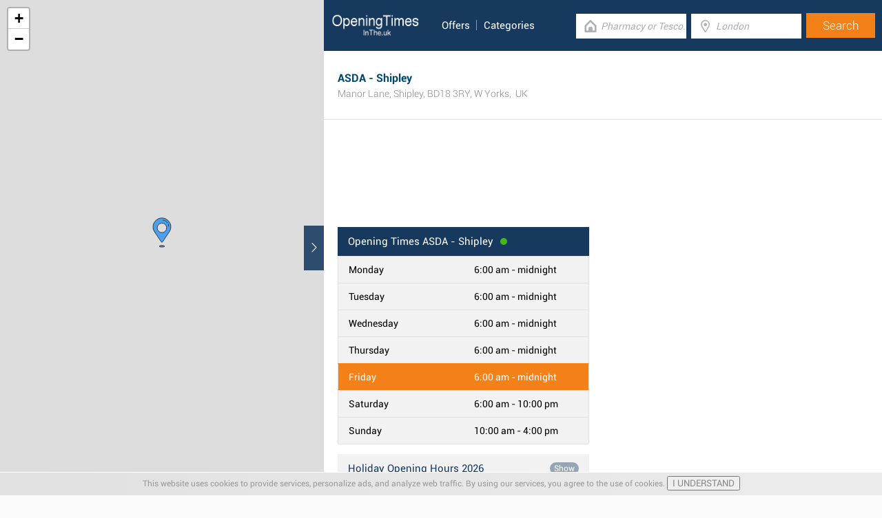

--- FILE ---
content_type: text/html; charset=UTF-8
request_url: https://www.openingtimesin.uk/asda-shipley
body_size: 5679
content:
<!DOCTYPE html><html lang="en_GB"><head><meta name="google-site-verification"content="uhog0AxHzTlQyqfEkr1wbw7KPvIl2Y_4QGzud9Xxjyo"/><meta name="msvalidate.01"content="7A8FB32C6D0255AF75EE091D5AB857F2"/><meta charset="UTF-8"/><title>ASDA - Shipley - Opening Times &amp; Store Offers</title><meta name="description"content="Here you may find store hours, store location or customer feedback for ASDA Shipley."/><meta http-equiv="X-UA-Compatible"content="IE=edge"/><meta name="theme-color"content="#17385E"/><meta name="viewport"content="width=device-width, initial-scale=1"/><base href="https://www.openingtimesin.uk/"/><link rel="stylesheet"href="https://www.openingtimesin.uk/css/final.act.min.css?v=3"media="screen"/><link rel="stylesheet"href="https://www.openingtimesin.uk/css/final.add.css?v=12"media="screen"/><link rel="preload"as="image"shref="https://a.tile.openstreetmap.org/"/><link rel="preload"as="image"href="https://b.tile.openstreetmap.org/"/><link rel="preload"as="image"href="https://c.tile.openstreetmap.org/"/><link rel="amphtml"href="https://www.openingtimesin.uk/asda-shipley/amp"/><script src="https://www.openingtimesin.uk/js/cookiebar.min.js"async defer></script></head><body class="search-page search-page-detail"><input type="checkbox"class="display-none"id="change"/><input type="checkbox"class="display-none"id="search-input"/><div class="map-frame map-frame-top"><div id="map"></div></div><header class="main-header"><div class="row"><div class="span-large-10 span-medium-10 logo-section"><a class="main-logo"href="https://www.openingtimesin.uk/"><img src="images/logo_web_retail_uk.png"alt="Logo"height="36"width="130"/></a><div class="navbar"><ul><li><a href="https://www.openingtimesin.uk/offers/asda"title="ASDA Offers">Offers</a></li><li><a href="https://www.openingtimesin.uk/categories/">Categories</a></li></ul></div><div class="side-menu"><input type="checkbox"class="display-none"id="menu"/><label for="search-input"class="label-search"onclick><i class="tiecons tiecons-search-simple"></i></label><label for="menu"class="label-menu"onclick><i class="tiecons tiecons-menu-light"></i></label><ul class="mobile-menu"><li><a href="https://www.openingtimesin.uk/offers/asda"title="ASDA Offers">Offers</a></li><li><a href="https://www.openingtimesin.uk/categories/">Categories</a></li></ul></div></div><div class="span-large-14 span-medium-14 form-section"id="form-section"><form action="/"class="clearfix"><div class="input"><i class="tiecons tiecons-home-simple-door"></i><input type="text"name="q"value=""placeholder="Pharmacy or Tesco..."class="focusInput"/></div><div class="input"><i class="tiecons tiecons-mappoint"></i><input type="text"name="place"value=""id="place"placeholder="London"/></div><div class="input submit"><input type="submit"value="Search"/></div></form></div></div></header><section><label for="change"class="change"><i class="tiecons tiecons-arrow-simple-normal-right"></i></label><div class="row"><div class="search-places"><div class="place detail-place"itemscope itemtype="http://schema.org/Store"><header id="header-search-detail"><meta itemprop="legalName"content="ASDA"/><h1 itemprop="name">ASDA - Shipley</h1><div itemprop="address"itemscope itemtype="http://schema.org/PostalAddress"><strong class="super-strong"><span itemprop="streetAddress">Manor Lane</span>,&nbsp;<span itemprop="addressLocality">Shipley</span>,&nbsp;<span itemprop="postalCode">BD18 3RY</span>,&nbsp;<span itemprop="addressRegion">W Yorks</span>, &nbsp;<span itemprop="addressCountry">UK</span></strong></div><span class="open-today open">Today: 6:00 am - midnight</span></header><article id="first-article"class="row padding-top-100 margin-top-20 directions-hidden"><div id="ads-top"><ins class="adsbygoogle"style="display:block"data-ad-client="ca-pub-3115969629981933"data-ad-slot="5895246404"data-ad-format="horizontal"></ins><script> (adsbygoogle = window.adsbygoogle || []).push({}); </script></div><div class="left"><div class="opening-hours item-multi-hour"><div class="top"><h2 class="none-overflow open"><span class="title"><span class="hours">Opening Times</span> ASDA - Shipley</span><span class="point"></span></h2></div><div class="item"><span class="day">Monday</span><span class="time"><time itemprop="openingHours"datetime="Mo 06:00 - 00:00">6:00 am - midnight</time></span></div><div class="item"><span class="day">Tuesday</span><span class="time"><time itemprop="openingHours"datetime="Tu 06:00 - 00:00">6:00 am - midnight</time></span></div><div class="item"><span class="day">Wednesday</span><span class="time"><time itemprop="openingHours"datetime="We 06:00 - 00:00">6:00 am - midnight</time></span></div><div class="item"><span class="day">Thursday</span><span class="time"><time itemprop="openingHours"datetime="Th 06:00 - 00:00">6:00 am - midnight</time></span></div><div class="item today"><span class="day">Friday</span><span class="time"><time itemprop="openingHours"datetime="Fr 06:00 - 00:00">6:00 am - midnight</time></span></div><div class="item"><span class="day">Saturday</span><span class="time"><time itemprop="openingHours"datetime="Sa 06:00 - 22:00">6:00 am - 10:00 pm</time></span></div><div class="item"><span class="day">Sunday</span><span class="time"><time itemprop="openingHours"datetime="Su 10:00 - 16:00">10:00 am - 4:00 pm</time></span></div></div><div class="opening-hours item-multi-hour holiday opener"><div class="top"><h2 class="none-overflow open"><span class="title">Holiday Opening Hours 2026 </span><a href="#"class="openBtn"data-close-title="Hide"data-opened="0">Show</a></h2></div><div class="item non-visible"><span class="day">Bank Holiday</span><span class="time"><time>6:00 am - 10:00 pm</time></span></div><div class="item non-visible"><span class="day">Christmas Eve</span><span class="time"><time>5:00 am - 7:00 pm</time></span></div><div class="item non-visible"><span class="day">Christmas Day</span><span class="time"><time>Closed</time></span></div><div class="item non-visible"><span class="day">Boxing Day</span><span class="time"><time>9:00 am - 6:00 pm</time></span></div><div class="item non-visible"><span class="day">New Year's Eve</span><span class="time"><time>7:00 am - 7:00 pm</time></span></div><div class="item non-visible"><span class="day">New Year's Day</span><span class="time"><time>9:00 am - 6:00 pm</time></span></div><div class="item non-visible"><span class="day">Easter Sunday</span><span class="time"><time>Closed</time></span></div><div class="item non-visible"><span class="day">Early May BH</span><span class="time"><time>Open</time></span></div><div class="item non-visible"><span class="day">Spring Bank Holiday</span><span class="time"><time>Open</time></span></div></div><article class="correct-buttons clearfix"><p>Is this information correct?</p><div class="correct"><a for="correct"class="button btn-correct"href="https://www.openingtimesin.uk/asda-shipley/event/correct"rel="nofollow"><i class="tiecons tiecons-thumbs-up"></i>Correct!<span class="number-correct">57</span></a></div><div class="incorrect"><a class="button btn-incorrect"href="https://www.openingtimesin.uk/asda-shipley/event/problem"rel="nofollow"><i class="tiecons tiecons-thumbs-down"></i>Report an error</a></div></article></div><div class="right right-ads"id="ads-right"><ins class="adsbygoogle"style="display:block"data-ad-client="ca-pub-3115969629981933"data-ad-slot="2445376000"data-ad-format="rectangle"></ins><script> (adsbygoogle = window.adsbygoogle || []).push({}); </script></div><div class="map-frame map-frame-section"><div class="overlay"id="map-overlay"></div><div id="map3"></div></div></article><div class="offers-section"><div class="title"><h3>Offers & Special Buys ASDA</h3></div><div class="offers"><div class="item item-third"><div class="offer"><a href="https://www.openingtimesin.uk/offers/asda/1008056"><span class="tag tag-coupon"><svg xmlns="http://www.w3.org/2000/svg"width="115.383"height="91.926"viewBox="0 0 115.383 91.926"class="tag-background"><g transform="translate(-664.02 -257.1)"><path class="bc"d="M101.538,20.672,78.589,39.921l31.6-18.242-2.6-4.5Z"transform="translate(759.443 346.765) rotate(-150)"/><path class="bc"d="M103.722,19.718l4.2,2.493,2.264-.532-2.6-4.5Z"transform="translate(839.443 415.765) rotate(-150)"/><path class="main"d="M16.464,28.516,78.589,39.921l31.6-18.242L0,0Z"transform="translate(759.443 346.765) rotate(-150)"/></g></svg><span class="tag-text">Active</span></span><span class="corner"></span><div class="image-box"><img src="https://www.openingtimesin.uk/leaflet/asda/1008056/first.jpg"width="210"height=""alt="ASDA"/></div><span class="bottom"><ul><li><strong>ASDA</strong></li><li class="active">Fri 30/01 - Thu 05/02/26</li></ul></span></a></div><a href="https://www.openingtimesin.uk/offers/asda/1008056"class="red-btn">View Offer</a></div><div class="item item-third item-last"style="background-image: url('https://www.openingtimesin.uk/leaflet/asda/1008030/first.jpg');"><a href="https://www.openingtimesin.uk/offers/asda"><div class="box"><div class="logo-box"><img src="https://www.openingtimesin.uk/img/logos/asda.png"alt="ASDA"width="40"></div><p>View more<br />ASDA popular offers</p><span>Show offers</span></div></a></div></div></div><article class="info directions-hidden"><div class="item"><div class="label">Phone number</div><div class="label-info"><a href="tel:01274589399"class="tel"itemprop="telephone"content="01274589399">0127-458-9399</a></div></div><div class="item"><div class="label">Website</div><div class="label-info"><a href="http://www.asda.com"itemprop="sameAs"content="http://www.asda.com"target="_blank"rel="noopener">www.asda.com</a></div></div><div class="item"><div class="label">Social sites</div><div class="label-info"><a href="https://www.facebook.com/Asda/"aria-label="Facebook ASDA"><i class="tiecons tiecons-facebook-radius-base"></i></a>&nbsp;<a href="https://twitter.com/asda"aria-label="Twitter ASDA"><i class="tiecons tiecons-twitter-radius-base"></i></a>&nbsp;<a href="https://www.instagram.com/asda"aria-label="Instagram ASDA"><i class="tiecons tiecons-instagram-radius-base"></i></a>&nbsp;<a href="https://www.linkedin.com/company/asda"aria-label="Linkedin ASDA"><i class="tiecons tiecons-linkedin-radius-base"></i></a>&nbsp;</div></div><div class="item"itemprop="aggregateRating"itemscope itemtype="http://schema.org/AggregateRating"><div class="label">Customer rating</div><div class="label-info clearfix"><span itemprop="ratingValue"class="disabled">3</span><span>(<span itemprop="ratingCount">21</span>x)</span><div class="rating"><span itemprop="reviewCount"class="disabled">0</span><span itemprop="bestRating"class="disabled">5</span><span itemprop="worstRating"class="disabled">1</span><input type="radio"id="star5"name="rating"value="5"onclick="location.href = 'https://www.openingtimesin.uk/asda-shipley/event/rating|5'"><label for="star5"></label><input type="radio"id="star4"name="rating"value="4"onclick="location.href = 'https://www.openingtimesin.uk/asda-shipley/event/rating|4'"><label for="star4"></label><input type="radio"id="star3"name="rating"value="3"checked="checked"onclick="location.href = 'https://www.openingtimesin.uk/asda-shipley/event/rating|3'"><label for="star3"></label><input type="radio"id="star2"name="rating"value="2"onclick="location.href = 'https://www.openingtimesin.uk/asda-shipley/event/rating|2'"><label for="star2"></label><input type="radio"id="star1"name="rating"value="1"onclick="location.href = 'https://www.openingtimesin.uk/asda-shipley/event/rating|1'"><label for="star1"></label></div></div></div></article><articles class="row about detail-group directions-hidden"><div class="right-nofloat"><h3 class="margin-none-bottom dotdotdot">ASDA - Shipley - Opening Hours &amp; Store Details</h3><hr class="short-underline margin-vertical-10"/><p> You'll find ASDA Superstore on Manor Lane, about a 0.26 mile distance south-west of the centre of Shipley (<strong>close to Shipley Central Park and Northcliffe Park</strong>). The store is an added feature to the districts of Baildon, Wrose, Saltaire, Shipley Glen, Heaton, Shipley Town Centre, Frizinghall and Temple Rhydding. Today (Friday), its operating hours are 6:00 am to midnight. Here you may find store hours, store location or customer feedback for ASDA Shipley. </p></div></articles><articles class="row detail-group directions-hidden"><div class=""><h3 class="like-h1 none-overflow">Getting Here - Manor Lane, Shipley</h3><hr class="short-underline margin-vertical-10"/><p>Visit your local ASDA Superstore branch in the vicinity of the crossroads of Manor Lane and Well Croft, in Shipley, West Yorkshire.</p><h4><span class="icon icon-car"><span class="path1"></span><span class="path2"></span><span class="path3"></span><span class="path4"></span><span class="path5"></span></span> By car </h4><p>Merely a 1 minute drive time from Kirkgate, Central Avenue, Rosse Street and Westcliffe Road; a 3 minute drive from Bradford Road, Valley Road and Bingley Road; or a 8 minute drive time from Keighley Road and Bolton Road.</p><p>Visitors using GPS units should use the following postcode for this location: BD18 3RY.</p><h4><span class="icon icon-bus"><span class="path1"></span><span class="path2"></span><span class="path3"></span><span class="path4"></span></span> By bus </h4><p>Navigate your bus route to Saltaire Road Murgatroyd Street, Shipley Market Place S6, Commercial Street Upper Ashley Lane or Kirkgate St Pauls Road.</p><h4><span class="icon icon-train"><span class="path1"></span><span class="path2"></span><span class="path3"></span><span class="path4"></span></span> By train </h4><p>If you're arriving by train, you'll be dropped at Shipley Station (1370 ft), Saltaire Station (3610 ft) and Frizinghall Station (5290 ft away). The nearest accessible line: Northern.</p><h4><span class="icon icon-foot"><span class="path1"></span><span class="path2"></span><span class="path3"></span><span class="path4"></span><span class="path5"></span></span> On foot </h4><p>By foot there is Shipley Hospital, Crowgill Bowling Green, Crossley Evans Ltd, Northcliffe Golf Course, Shipley Lanes, Crowgill Park, Windhill Cemetery, Shipley Baptist Church Garden and Hamiltons Chair Centre.</p><h3 class="like-h1 none-overflow">ASDA Locations Nearby Shipley</h3><hr class="short-underline margin-vertical-10"/><p>ASDA operates 1 branch within the Shipley, West Yorkshire area.</p><p>Refer to this link for a <a href="https://www.openingtimesin.uk/retailers/asda/shipley">complete directory of ASDA locations near Shipley</a>.</p></div></articles><articles class="row detail-group directions-hidden"><br/><p class="altname">Related searches: <em><a href="https://www.openingtimesin.uk/asda-shipley-west-yorkshire">ASDA Shipley, West Yorkshire</a>;&nbsp;<a href="https://www.openingtimesin.uk/asda-shipley-manor-lane">ASDA Shipley, Manor Lane</a></em></p></articles><articles class="next-stores directions-hidden"><h4 class="like-h1 margin-top-20">Other Stores </h4></articles></div><div class="place directions-hidden"><h5 class="like-h2"><a href="https://www.openingtimesin.uk/post-office-shipley"class="special"> Post Office Shipley</a></h5><div class="like-strong long-address">Asda Superstore, Shipley</div><span class="open-time open">Open: 8:30 am - 5:30 pm</span><span class="distance">0.03mi</span></div><div class="place directions-hidden"><h5 class="like-h2"><a href="https://www.openingtimesin.uk/rowlands-pharmacy-alexandra-road-shipley"class="special"> Rowlands Pharmacy Alexandra Road, Shipley</a></h5><div class="like-strong long-address">Alexandra Road, Shipley</div><span class="open-time open">Open: 9:00 am - 5:30 pm</span><span class="distance">0.07mi</span></div><div class="place directions-hidden"><h5 class="like-h2"><a href="https://www.openingtimesin.uk/hsbc-shipley"class="special"> HSBC Shipley</a></h5><div class="like-strong long-address">1 Well Croft, Shipley</div><span class="open-time open">Open: 9:30 am - 3:30 pm</span><span class="distance">0.08mi</span></div><div class="place directions-hidden"><h5 class="like-h2"><a href="https://www.openingtimesin.uk/iceland-shipley"class="special"> Iceland Shipley</a></h5><div class="like-strong long-address">30 Market Square, Shipley</div><span class="open-time open">Open: 8:30 am - 6:30 pm</span><span class="distance">0.09mi</span></div><div class="place directions-hidden"><h5 class="like-h2"><a href="https://www.openingtimesin.uk/ee-shipley"class="special"> EE Shipley</a></h5><div class="like-strong long-address">23 Market Square, Shipley</div><span class="open-time open">Open: 9:00 am - 5:30 pm</span><span class="distance">0.09mi</span></div><article class="preview directions-hidden add-review-dm"id="add_review"><form action="https://www.openingtimesin.uk/asda-shipley"method="post"><h4 class="like-h1">Add Review</h4><label for="name"class="name"><span>Your name:</span><input type="text"id="name"name="form['username']"/></label><label class="clearfix"><span>Your rating:</span><div class="rating"><input type="radio"id="star5a"name="form[rating]"value="5"><label for="star5a"></label><input type="radio"id="star4a"name="form[rating]"value="4"><label for="star4a"></label><input type="radio"id="star3a"name="form[rating]"value="3"><label for="star3a"></label><input type="radio"id="star2a"name="form[rating]"value="2"><label for="star2a"></label><input type="radio"id="star1a"name="form[rating]"value="1"><label for="star1a"></label></div></label><textarea id="review"cols="30"rows="10"name="form[desc]"placeholder="Please provide your review here..."></textarea><div class="detail-recaptcha"><div class="g-recaptcha"data-sitekey="6LfC9SATAAAAAGy5S69hZfiOr9mc28HGmtREwcUN"></div></div><input type="submit"value="Add Review"class="button btn-sec"/><input type="hidden"value="review"name="form[form_name]"/><input type="hidden"value="review"name="event"/><input type="hidden"value="asda-shipley"name="form[shop]"/></form></article><article class="directions"><div class="map"><div id="map2"></div></div><div class="header"><div class="row typeNavigation"><a class="icon active"href="#"data-type="DRIVING"><span class="icon-car"><span class="path1"></span><span class="path2"></span><span class="path3"></span><span class="path4"></span><span class="path5"></span></span></a><a class="icon"href="#"data-type="WALKING"><span class="icon-foot"><span class="path1"></span><span class="path2"></span><span class="path3"></span><span class="path4"></span><span class="path5"></span></span></a><a class="icon"href="#"data-type="TRANSIT"><span class="icon-tram"><span class="path1"></span><span class="path2"></span><span class="path3"></span><span class="path4"></span><span class="path5"></span><span class="path6"></span></span></a></div><div class="row"><label for="from">From:</label><input type="text"id="from"placeholder="London"/></div></div><div class="content"><div id="direction"></div><div class="row"></div></div></article></div><footer class="main-footer"><div class="container"><div class="row"><div class="span-medium-8"><div class="navbar navbar-left"><ul><li><a href="https://www.openingtimesin.uk/locations/">Places</a></li><li><a href="https://www.openingtimesin.uk/retailers/">Retailers</a></li><li><a href="https://www.openingtimesin.uk/offers/">Offers</a></li></ul></div></div><div class="span-medium-16"><div class="navbar navbar-right"><ul><li><a href="https://www.openingtimesin.uk/info/business"rel="nofollow">Add Business</a></li><li><a href="https://www.openingtimesin.uk/info/contact"rel="nofollow">Contact Us</a></li><li><a href="https://www.openingtimesin.uk/info/privacy-policy"rel="nofollow">Privacy &amp; Terms</a></li><li><a href="https://www.openingtimesin.uk/retail-news/">Retail News</a></li><li>Copyright &copy; 2015 </li></ul></div></div></div></div></footer></div></section><script> var clat = 53.8324480; var clng = -1.7796560; var mico ="https://www.openingtimesin.uk/images/map_pin.png"; </script><script> var country ="UK";</script><script src="//pagead2.googlesyndication.com/pagead/js/adsbygoogle.js"></script><script> (adsbygoogle = window.adsbygoogle || []).push({ google_ad_client:"ca-pub-3115969629981933", enable_page_level_ads: true });</script><script defer src="https://www.googletagmanager.com/gtag/js?id=AW-848494169"></script><script> window.dataLayer = window.dataLayer || []; function gtag(){dataLayer.push(arguments);} gtag('js', new Date()); gtag('config', 'AW-848494169'); </script><script src="//cdnjs.cloudflare.com/ajax/libs/jquery/2.1.3/jquery.min.js"></script><link rel="stylesheet"href="https://www.openingtimesin.uk/css/mapLeaflet.min.css"/><link rel="stylesheet"href="https://www.openingtimesin.uk/css/mapLeafletMarkerCluster.min.css"/><script src="https://www.openingtimesin.uk/js/smootchScroll.min.js"defer></script><script src="https://www.openingtimesin.uk/js/timetable.min.js"defer></script><script src="https://www.openingtimesin.uk/js/jquery.dotdotdot.min.js"defer></script><script src="https://www.openingtimesin.uk/js/mapLeaflet.min.js"></script><script src="https://www.openingtimesin.uk/js/shopDetail.min.js?v=2"defer></script><script src="https://maps.googleapis.com/maps/api/js?key=AIzaSyAwijTcE96IIJKBmffhZBCgL0LCBTtJhao&libraries=places&callback=initAutocomplete"defer></script><script src='https://www.google.com/recaptcha/api.js' defer></script><script src="https://www.openingtimesin.uk/js/autocomplete.google.min.js"></script><script></script></body></html>

--- FILE ---
content_type: text/html; charset=utf-8
request_url: https://www.google.com/recaptcha/api2/anchor?ar=1&k=6LfC9SATAAAAAGy5S69hZfiOr9mc28HGmtREwcUN&co=aHR0cHM6Ly93d3cub3BlbmluZ3RpbWVzaW4udWs6NDQz&hl=en&v=N67nZn4AqZkNcbeMu4prBgzg&size=normal&anchor-ms=20000&execute-ms=30000&cb=i1scj17czbt1
body_size: 49657
content:
<!DOCTYPE HTML><html dir="ltr" lang="en"><head><meta http-equiv="Content-Type" content="text/html; charset=UTF-8">
<meta http-equiv="X-UA-Compatible" content="IE=edge">
<title>reCAPTCHA</title>
<style type="text/css">
/* cyrillic-ext */
@font-face {
  font-family: 'Roboto';
  font-style: normal;
  font-weight: 400;
  font-stretch: 100%;
  src: url(//fonts.gstatic.com/s/roboto/v48/KFO7CnqEu92Fr1ME7kSn66aGLdTylUAMa3GUBHMdazTgWw.woff2) format('woff2');
  unicode-range: U+0460-052F, U+1C80-1C8A, U+20B4, U+2DE0-2DFF, U+A640-A69F, U+FE2E-FE2F;
}
/* cyrillic */
@font-face {
  font-family: 'Roboto';
  font-style: normal;
  font-weight: 400;
  font-stretch: 100%;
  src: url(//fonts.gstatic.com/s/roboto/v48/KFO7CnqEu92Fr1ME7kSn66aGLdTylUAMa3iUBHMdazTgWw.woff2) format('woff2');
  unicode-range: U+0301, U+0400-045F, U+0490-0491, U+04B0-04B1, U+2116;
}
/* greek-ext */
@font-face {
  font-family: 'Roboto';
  font-style: normal;
  font-weight: 400;
  font-stretch: 100%;
  src: url(//fonts.gstatic.com/s/roboto/v48/KFO7CnqEu92Fr1ME7kSn66aGLdTylUAMa3CUBHMdazTgWw.woff2) format('woff2');
  unicode-range: U+1F00-1FFF;
}
/* greek */
@font-face {
  font-family: 'Roboto';
  font-style: normal;
  font-weight: 400;
  font-stretch: 100%;
  src: url(//fonts.gstatic.com/s/roboto/v48/KFO7CnqEu92Fr1ME7kSn66aGLdTylUAMa3-UBHMdazTgWw.woff2) format('woff2');
  unicode-range: U+0370-0377, U+037A-037F, U+0384-038A, U+038C, U+038E-03A1, U+03A3-03FF;
}
/* math */
@font-face {
  font-family: 'Roboto';
  font-style: normal;
  font-weight: 400;
  font-stretch: 100%;
  src: url(//fonts.gstatic.com/s/roboto/v48/KFO7CnqEu92Fr1ME7kSn66aGLdTylUAMawCUBHMdazTgWw.woff2) format('woff2');
  unicode-range: U+0302-0303, U+0305, U+0307-0308, U+0310, U+0312, U+0315, U+031A, U+0326-0327, U+032C, U+032F-0330, U+0332-0333, U+0338, U+033A, U+0346, U+034D, U+0391-03A1, U+03A3-03A9, U+03B1-03C9, U+03D1, U+03D5-03D6, U+03F0-03F1, U+03F4-03F5, U+2016-2017, U+2034-2038, U+203C, U+2040, U+2043, U+2047, U+2050, U+2057, U+205F, U+2070-2071, U+2074-208E, U+2090-209C, U+20D0-20DC, U+20E1, U+20E5-20EF, U+2100-2112, U+2114-2115, U+2117-2121, U+2123-214F, U+2190, U+2192, U+2194-21AE, U+21B0-21E5, U+21F1-21F2, U+21F4-2211, U+2213-2214, U+2216-22FF, U+2308-230B, U+2310, U+2319, U+231C-2321, U+2336-237A, U+237C, U+2395, U+239B-23B7, U+23D0, U+23DC-23E1, U+2474-2475, U+25AF, U+25B3, U+25B7, U+25BD, U+25C1, U+25CA, U+25CC, U+25FB, U+266D-266F, U+27C0-27FF, U+2900-2AFF, U+2B0E-2B11, U+2B30-2B4C, U+2BFE, U+3030, U+FF5B, U+FF5D, U+1D400-1D7FF, U+1EE00-1EEFF;
}
/* symbols */
@font-face {
  font-family: 'Roboto';
  font-style: normal;
  font-weight: 400;
  font-stretch: 100%;
  src: url(//fonts.gstatic.com/s/roboto/v48/KFO7CnqEu92Fr1ME7kSn66aGLdTylUAMaxKUBHMdazTgWw.woff2) format('woff2');
  unicode-range: U+0001-000C, U+000E-001F, U+007F-009F, U+20DD-20E0, U+20E2-20E4, U+2150-218F, U+2190, U+2192, U+2194-2199, U+21AF, U+21E6-21F0, U+21F3, U+2218-2219, U+2299, U+22C4-22C6, U+2300-243F, U+2440-244A, U+2460-24FF, U+25A0-27BF, U+2800-28FF, U+2921-2922, U+2981, U+29BF, U+29EB, U+2B00-2BFF, U+4DC0-4DFF, U+FFF9-FFFB, U+10140-1018E, U+10190-1019C, U+101A0, U+101D0-101FD, U+102E0-102FB, U+10E60-10E7E, U+1D2C0-1D2D3, U+1D2E0-1D37F, U+1F000-1F0FF, U+1F100-1F1AD, U+1F1E6-1F1FF, U+1F30D-1F30F, U+1F315, U+1F31C, U+1F31E, U+1F320-1F32C, U+1F336, U+1F378, U+1F37D, U+1F382, U+1F393-1F39F, U+1F3A7-1F3A8, U+1F3AC-1F3AF, U+1F3C2, U+1F3C4-1F3C6, U+1F3CA-1F3CE, U+1F3D4-1F3E0, U+1F3ED, U+1F3F1-1F3F3, U+1F3F5-1F3F7, U+1F408, U+1F415, U+1F41F, U+1F426, U+1F43F, U+1F441-1F442, U+1F444, U+1F446-1F449, U+1F44C-1F44E, U+1F453, U+1F46A, U+1F47D, U+1F4A3, U+1F4B0, U+1F4B3, U+1F4B9, U+1F4BB, U+1F4BF, U+1F4C8-1F4CB, U+1F4D6, U+1F4DA, U+1F4DF, U+1F4E3-1F4E6, U+1F4EA-1F4ED, U+1F4F7, U+1F4F9-1F4FB, U+1F4FD-1F4FE, U+1F503, U+1F507-1F50B, U+1F50D, U+1F512-1F513, U+1F53E-1F54A, U+1F54F-1F5FA, U+1F610, U+1F650-1F67F, U+1F687, U+1F68D, U+1F691, U+1F694, U+1F698, U+1F6AD, U+1F6B2, U+1F6B9-1F6BA, U+1F6BC, U+1F6C6-1F6CF, U+1F6D3-1F6D7, U+1F6E0-1F6EA, U+1F6F0-1F6F3, U+1F6F7-1F6FC, U+1F700-1F7FF, U+1F800-1F80B, U+1F810-1F847, U+1F850-1F859, U+1F860-1F887, U+1F890-1F8AD, U+1F8B0-1F8BB, U+1F8C0-1F8C1, U+1F900-1F90B, U+1F93B, U+1F946, U+1F984, U+1F996, U+1F9E9, U+1FA00-1FA6F, U+1FA70-1FA7C, U+1FA80-1FA89, U+1FA8F-1FAC6, U+1FACE-1FADC, U+1FADF-1FAE9, U+1FAF0-1FAF8, U+1FB00-1FBFF;
}
/* vietnamese */
@font-face {
  font-family: 'Roboto';
  font-style: normal;
  font-weight: 400;
  font-stretch: 100%;
  src: url(//fonts.gstatic.com/s/roboto/v48/KFO7CnqEu92Fr1ME7kSn66aGLdTylUAMa3OUBHMdazTgWw.woff2) format('woff2');
  unicode-range: U+0102-0103, U+0110-0111, U+0128-0129, U+0168-0169, U+01A0-01A1, U+01AF-01B0, U+0300-0301, U+0303-0304, U+0308-0309, U+0323, U+0329, U+1EA0-1EF9, U+20AB;
}
/* latin-ext */
@font-face {
  font-family: 'Roboto';
  font-style: normal;
  font-weight: 400;
  font-stretch: 100%;
  src: url(//fonts.gstatic.com/s/roboto/v48/KFO7CnqEu92Fr1ME7kSn66aGLdTylUAMa3KUBHMdazTgWw.woff2) format('woff2');
  unicode-range: U+0100-02BA, U+02BD-02C5, U+02C7-02CC, U+02CE-02D7, U+02DD-02FF, U+0304, U+0308, U+0329, U+1D00-1DBF, U+1E00-1E9F, U+1EF2-1EFF, U+2020, U+20A0-20AB, U+20AD-20C0, U+2113, U+2C60-2C7F, U+A720-A7FF;
}
/* latin */
@font-face {
  font-family: 'Roboto';
  font-style: normal;
  font-weight: 400;
  font-stretch: 100%;
  src: url(//fonts.gstatic.com/s/roboto/v48/KFO7CnqEu92Fr1ME7kSn66aGLdTylUAMa3yUBHMdazQ.woff2) format('woff2');
  unicode-range: U+0000-00FF, U+0131, U+0152-0153, U+02BB-02BC, U+02C6, U+02DA, U+02DC, U+0304, U+0308, U+0329, U+2000-206F, U+20AC, U+2122, U+2191, U+2193, U+2212, U+2215, U+FEFF, U+FFFD;
}
/* cyrillic-ext */
@font-face {
  font-family: 'Roboto';
  font-style: normal;
  font-weight: 500;
  font-stretch: 100%;
  src: url(//fonts.gstatic.com/s/roboto/v48/KFO7CnqEu92Fr1ME7kSn66aGLdTylUAMa3GUBHMdazTgWw.woff2) format('woff2');
  unicode-range: U+0460-052F, U+1C80-1C8A, U+20B4, U+2DE0-2DFF, U+A640-A69F, U+FE2E-FE2F;
}
/* cyrillic */
@font-face {
  font-family: 'Roboto';
  font-style: normal;
  font-weight: 500;
  font-stretch: 100%;
  src: url(//fonts.gstatic.com/s/roboto/v48/KFO7CnqEu92Fr1ME7kSn66aGLdTylUAMa3iUBHMdazTgWw.woff2) format('woff2');
  unicode-range: U+0301, U+0400-045F, U+0490-0491, U+04B0-04B1, U+2116;
}
/* greek-ext */
@font-face {
  font-family: 'Roboto';
  font-style: normal;
  font-weight: 500;
  font-stretch: 100%;
  src: url(//fonts.gstatic.com/s/roboto/v48/KFO7CnqEu92Fr1ME7kSn66aGLdTylUAMa3CUBHMdazTgWw.woff2) format('woff2');
  unicode-range: U+1F00-1FFF;
}
/* greek */
@font-face {
  font-family: 'Roboto';
  font-style: normal;
  font-weight: 500;
  font-stretch: 100%;
  src: url(//fonts.gstatic.com/s/roboto/v48/KFO7CnqEu92Fr1ME7kSn66aGLdTylUAMa3-UBHMdazTgWw.woff2) format('woff2');
  unicode-range: U+0370-0377, U+037A-037F, U+0384-038A, U+038C, U+038E-03A1, U+03A3-03FF;
}
/* math */
@font-face {
  font-family: 'Roboto';
  font-style: normal;
  font-weight: 500;
  font-stretch: 100%;
  src: url(//fonts.gstatic.com/s/roboto/v48/KFO7CnqEu92Fr1ME7kSn66aGLdTylUAMawCUBHMdazTgWw.woff2) format('woff2');
  unicode-range: U+0302-0303, U+0305, U+0307-0308, U+0310, U+0312, U+0315, U+031A, U+0326-0327, U+032C, U+032F-0330, U+0332-0333, U+0338, U+033A, U+0346, U+034D, U+0391-03A1, U+03A3-03A9, U+03B1-03C9, U+03D1, U+03D5-03D6, U+03F0-03F1, U+03F4-03F5, U+2016-2017, U+2034-2038, U+203C, U+2040, U+2043, U+2047, U+2050, U+2057, U+205F, U+2070-2071, U+2074-208E, U+2090-209C, U+20D0-20DC, U+20E1, U+20E5-20EF, U+2100-2112, U+2114-2115, U+2117-2121, U+2123-214F, U+2190, U+2192, U+2194-21AE, U+21B0-21E5, U+21F1-21F2, U+21F4-2211, U+2213-2214, U+2216-22FF, U+2308-230B, U+2310, U+2319, U+231C-2321, U+2336-237A, U+237C, U+2395, U+239B-23B7, U+23D0, U+23DC-23E1, U+2474-2475, U+25AF, U+25B3, U+25B7, U+25BD, U+25C1, U+25CA, U+25CC, U+25FB, U+266D-266F, U+27C0-27FF, U+2900-2AFF, U+2B0E-2B11, U+2B30-2B4C, U+2BFE, U+3030, U+FF5B, U+FF5D, U+1D400-1D7FF, U+1EE00-1EEFF;
}
/* symbols */
@font-face {
  font-family: 'Roboto';
  font-style: normal;
  font-weight: 500;
  font-stretch: 100%;
  src: url(//fonts.gstatic.com/s/roboto/v48/KFO7CnqEu92Fr1ME7kSn66aGLdTylUAMaxKUBHMdazTgWw.woff2) format('woff2');
  unicode-range: U+0001-000C, U+000E-001F, U+007F-009F, U+20DD-20E0, U+20E2-20E4, U+2150-218F, U+2190, U+2192, U+2194-2199, U+21AF, U+21E6-21F0, U+21F3, U+2218-2219, U+2299, U+22C4-22C6, U+2300-243F, U+2440-244A, U+2460-24FF, U+25A0-27BF, U+2800-28FF, U+2921-2922, U+2981, U+29BF, U+29EB, U+2B00-2BFF, U+4DC0-4DFF, U+FFF9-FFFB, U+10140-1018E, U+10190-1019C, U+101A0, U+101D0-101FD, U+102E0-102FB, U+10E60-10E7E, U+1D2C0-1D2D3, U+1D2E0-1D37F, U+1F000-1F0FF, U+1F100-1F1AD, U+1F1E6-1F1FF, U+1F30D-1F30F, U+1F315, U+1F31C, U+1F31E, U+1F320-1F32C, U+1F336, U+1F378, U+1F37D, U+1F382, U+1F393-1F39F, U+1F3A7-1F3A8, U+1F3AC-1F3AF, U+1F3C2, U+1F3C4-1F3C6, U+1F3CA-1F3CE, U+1F3D4-1F3E0, U+1F3ED, U+1F3F1-1F3F3, U+1F3F5-1F3F7, U+1F408, U+1F415, U+1F41F, U+1F426, U+1F43F, U+1F441-1F442, U+1F444, U+1F446-1F449, U+1F44C-1F44E, U+1F453, U+1F46A, U+1F47D, U+1F4A3, U+1F4B0, U+1F4B3, U+1F4B9, U+1F4BB, U+1F4BF, U+1F4C8-1F4CB, U+1F4D6, U+1F4DA, U+1F4DF, U+1F4E3-1F4E6, U+1F4EA-1F4ED, U+1F4F7, U+1F4F9-1F4FB, U+1F4FD-1F4FE, U+1F503, U+1F507-1F50B, U+1F50D, U+1F512-1F513, U+1F53E-1F54A, U+1F54F-1F5FA, U+1F610, U+1F650-1F67F, U+1F687, U+1F68D, U+1F691, U+1F694, U+1F698, U+1F6AD, U+1F6B2, U+1F6B9-1F6BA, U+1F6BC, U+1F6C6-1F6CF, U+1F6D3-1F6D7, U+1F6E0-1F6EA, U+1F6F0-1F6F3, U+1F6F7-1F6FC, U+1F700-1F7FF, U+1F800-1F80B, U+1F810-1F847, U+1F850-1F859, U+1F860-1F887, U+1F890-1F8AD, U+1F8B0-1F8BB, U+1F8C0-1F8C1, U+1F900-1F90B, U+1F93B, U+1F946, U+1F984, U+1F996, U+1F9E9, U+1FA00-1FA6F, U+1FA70-1FA7C, U+1FA80-1FA89, U+1FA8F-1FAC6, U+1FACE-1FADC, U+1FADF-1FAE9, U+1FAF0-1FAF8, U+1FB00-1FBFF;
}
/* vietnamese */
@font-face {
  font-family: 'Roboto';
  font-style: normal;
  font-weight: 500;
  font-stretch: 100%;
  src: url(//fonts.gstatic.com/s/roboto/v48/KFO7CnqEu92Fr1ME7kSn66aGLdTylUAMa3OUBHMdazTgWw.woff2) format('woff2');
  unicode-range: U+0102-0103, U+0110-0111, U+0128-0129, U+0168-0169, U+01A0-01A1, U+01AF-01B0, U+0300-0301, U+0303-0304, U+0308-0309, U+0323, U+0329, U+1EA0-1EF9, U+20AB;
}
/* latin-ext */
@font-face {
  font-family: 'Roboto';
  font-style: normal;
  font-weight: 500;
  font-stretch: 100%;
  src: url(//fonts.gstatic.com/s/roboto/v48/KFO7CnqEu92Fr1ME7kSn66aGLdTylUAMa3KUBHMdazTgWw.woff2) format('woff2');
  unicode-range: U+0100-02BA, U+02BD-02C5, U+02C7-02CC, U+02CE-02D7, U+02DD-02FF, U+0304, U+0308, U+0329, U+1D00-1DBF, U+1E00-1E9F, U+1EF2-1EFF, U+2020, U+20A0-20AB, U+20AD-20C0, U+2113, U+2C60-2C7F, U+A720-A7FF;
}
/* latin */
@font-face {
  font-family: 'Roboto';
  font-style: normal;
  font-weight: 500;
  font-stretch: 100%;
  src: url(//fonts.gstatic.com/s/roboto/v48/KFO7CnqEu92Fr1ME7kSn66aGLdTylUAMa3yUBHMdazQ.woff2) format('woff2');
  unicode-range: U+0000-00FF, U+0131, U+0152-0153, U+02BB-02BC, U+02C6, U+02DA, U+02DC, U+0304, U+0308, U+0329, U+2000-206F, U+20AC, U+2122, U+2191, U+2193, U+2212, U+2215, U+FEFF, U+FFFD;
}
/* cyrillic-ext */
@font-face {
  font-family: 'Roboto';
  font-style: normal;
  font-weight: 900;
  font-stretch: 100%;
  src: url(//fonts.gstatic.com/s/roboto/v48/KFO7CnqEu92Fr1ME7kSn66aGLdTylUAMa3GUBHMdazTgWw.woff2) format('woff2');
  unicode-range: U+0460-052F, U+1C80-1C8A, U+20B4, U+2DE0-2DFF, U+A640-A69F, U+FE2E-FE2F;
}
/* cyrillic */
@font-face {
  font-family: 'Roboto';
  font-style: normal;
  font-weight: 900;
  font-stretch: 100%;
  src: url(//fonts.gstatic.com/s/roboto/v48/KFO7CnqEu92Fr1ME7kSn66aGLdTylUAMa3iUBHMdazTgWw.woff2) format('woff2');
  unicode-range: U+0301, U+0400-045F, U+0490-0491, U+04B0-04B1, U+2116;
}
/* greek-ext */
@font-face {
  font-family: 'Roboto';
  font-style: normal;
  font-weight: 900;
  font-stretch: 100%;
  src: url(//fonts.gstatic.com/s/roboto/v48/KFO7CnqEu92Fr1ME7kSn66aGLdTylUAMa3CUBHMdazTgWw.woff2) format('woff2');
  unicode-range: U+1F00-1FFF;
}
/* greek */
@font-face {
  font-family: 'Roboto';
  font-style: normal;
  font-weight: 900;
  font-stretch: 100%;
  src: url(//fonts.gstatic.com/s/roboto/v48/KFO7CnqEu92Fr1ME7kSn66aGLdTylUAMa3-UBHMdazTgWw.woff2) format('woff2');
  unicode-range: U+0370-0377, U+037A-037F, U+0384-038A, U+038C, U+038E-03A1, U+03A3-03FF;
}
/* math */
@font-face {
  font-family: 'Roboto';
  font-style: normal;
  font-weight: 900;
  font-stretch: 100%;
  src: url(//fonts.gstatic.com/s/roboto/v48/KFO7CnqEu92Fr1ME7kSn66aGLdTylUAMawCUBHMdazTgWw.woff2) format('woff2');
  unicode-range: U+0302-0303, U+0305, U+0307-0308, U+0310, U+0312, U+0315, U+031A, U+0326-0327, U+032C, U+032F-0330, U+0332-0333, U+0338, U+033A, U+0346, U+034D, U+0391-03A1, U+03A3-03A9, U+03B1-03C9, U+03D1, U+03D5-03D6, U+03F0-03F1, U+03F4-03F5, U+2016-2017, U+2034-2038, U+203C, U+2040, U+2043, U+2047, U+2050, U+2057, U+205F, U+2070-2071, U+2074-208E, U+2090-209C, U+20D0-20DC, U+20E1, U+20E5-20EF, U+2100-2112, U+2114-2115, U+2117-2121, U+2123-214F, U+2190, U+2192, U+2194-21AE, U+21B0-21E5, U+21F1-21F2, U+21F4-2211, U+2213-2214, U+2216-22FF, U+2308-230B, U+2310, U+2319, U+231C-2321, U+2336-237A, U+237C, U+2395, U+239B-23B7, U+23D0, U+23DC-23E1, U+2474-2475, U+25AF, U+25B3, U+25B7, U+25BD, U+25C1, U+25CA, U+25CC, U+25FB, U+266D-266F, U+27C0-27FF, U+2900-2AFF, U+2B0E-2B11, U+2B30-2B4C, U+2BFE, U+3030, U+FF5B, U+FF5D, U+1D400-1D7FF, U+1EE00-1EEFF;
}
/* symbols */
@font-face {
  font-family: 'Roboto';
  font-style: normal;
  font-weight: 900;
  font-stretch: 100%;
  src: url(//fonts.gstatic.com/s/roboto/v48/KFO7CnqEu92Fr1ME7kSn66aGLdTylUAMaxKUBHMdazTgWw.woff2) format('woff2');
  unicode-range: U+0001-000C, U+000E-001F, U+007F-009F, U+20DD-20E0, U+20E2-20E4, U+2150-218F, U+2190, U+2192, U+2194-2199, U+21AF, U+21E6-21F0, U+21F3, U+2218-2219, U+2299, U+22C4-22C6, U+2300-243F, U+2440-244A, U+2460-24FF, U+25A0-27BF, U+2800-28FF, U+2921-2922, U+2981, U+29BF, U+29EB, U+2B00-2BFF, U+4DC0-4DFF, U+FFF9-FFFB, U+10140-1018E, U+10190-1019C, U+101A0, U+101D0-101FD, U+102E0-102FB, U+10E60-10E7E, U+1D2C0-1D2D3, U+1D2E0-1D37F, U+1F000-1F0FF, U+1F100-1F1AD, U+1F1E6-1F1FF, U+1F30D-1F30F, U+1F315, U+1F31C, U+1F31E, U+1F320-1F32C, U+1F336, U+1F378, U+1F37D, U+1F382, U+1F393-1F39F, U+1F3A7-1F3A8, U+1F3AC-1F3AF, U+1F3C2, U+1F3C4-1F3C6, U+1F3CA-1F3CE, U+1F3D4-1F3E0, U+1F3ED, U+1F3F1-1F3F3, U+1F3F5-1F3F7, U+1F408, U+1F415, U+1F41F, U+1F426, U+1F43F, U+1F441-1F442, U+1F444, U+1F446-1F449, U+1F44C-1F44E, U+1F453, U+1F46A, U+1F47D, U+1F4A3, U+1F4B0, U+1F4B3, U+1F4B9, U+1F4BB, U+1F4BF, U+1F4C8-1F4CB, U+1F4D6, U+1F4DA, U+1F4DF, U+1F4E3-1F4E6, U+1F4EA-1F4ED, U+1F4F7, U+1F4F9-1F4FB, U+1F4FD-1F4FE, U+1F503, U+1F507-1F50B, U+1F50D, U+1F512-1F513, U+1F53E-1F54A, U+1F54F-1F5FA, U+1F610, U+1F650-1F67F, U+1F687, U+1F68D, U+1F691, U+1F694, U+1F698, U+1F6AD, U+1F6B2, U+1F6B9-1F6BA, U+1F6BC, U+1F6C6-1F6CF, U+1F6D3-1F6D7, U+1F6E0-1F6EA, U+1F6F0-1F6F3, U+1F6F7-1F6FC, U+1F700-1F7FF, U+1F800-1F80B, U+1F810-1F847, U+1F850-1F859, U+1F860-1F887, U+1F890-1F8AD, U+1F8B0-1F8BB, U+1F8C0-1F8C1, U+1F900-1F90B, U+1F93B, U+1F946, U+1F984, U+1F996, U+1F9E9, U+1FA00-1FA6F, U+1FA70-1FA7C, U+1FA80-1FA89, U+1FA8F-1FAC6, U+1FACE-1FADC, U+1FADF-1FAE9, U+1FAF0-1FAF8, U+1FB00-1FBFF;
}
/* vietnamese */
@font-face {
  font-family: 'Roboto';
  font-style: normal;
  font-weight: 900;
  font-stretch: 100%;
  src: url(//fonts.gstatic.com/s/roboto/v48/KFO7CnqEu92Fr1ME7kSn66aGLdTylUAMa3OUBHMdazTgWw.woff2) format('woff2');
  unicode-range: U+0102-0103, U+0110-0111, U+0128-0129, U+0168-0169, U+01A0-01A1, U+01AF-01B0, U+0300-0301, U+0303-0304, U+0308-0309, U+0323, U+0329, U+1EA0-1EF9, U+20AB;
}
/* latin-ext */
@font-face {
  font-family: 'Roboto';
  font-style: normal;
  font-weight: 900;
  font-stretch: 100%;
  src: url(//fonts.gstatic.com/s/roboto/v48/KFO7CnqEu92Fr1ME7kSn66aGLdTylUAMa3KUBHMdazTgWw.woff2) format('woff2');
  unicode-range: U+0100-02BA, U+02BD-02C5, U+02C7-02CC, U+02CE-02D7, U+02DD-02FF, U+0304, U+0308, U+0329, U+1D00-1DBF, U+1E00-1E9F, U+1EF2-1EFF, U+2020, U+20A0-20AB, U+20AD-20C0, U+2113, U+2C60-2C7F, U+A720-A7FF;
}
/* latin */
@font-face {
  font-family: 'Roboto';
  font-style: normal;
  font-weight: 900;
  font-stretch: 100%;
  src: url(//fonts.gstatic.com/s/roboto/v48/KFO7CnqEu92Fr1ME7kSn66aGLdTylUAMa3yUBHMdazQ.woff2) format('woff2');
  unicode-range: U+0000-00FF, U+0131, U+0152-0153, U+02BB-02BC, U+02C6, U+02DA, U+02DC, U+0304, U+0308, U+0329, U+2000-206F, U+20AC, U+2122, U+2191, U+2193, U+2212, U+2215, U+FEFF, U+FFFD;
}

</style>
<link rel="stylesheet" type="text/css" href="https://www.gstatic.com/recaptcha/releases/N67nZn4AqZkNcbeMu4prBgzg/styles__ltr.css">
<script nonce="rkptEWwzLRfcWK9UX1PHEQ" type="text/javascript">window['__recaptcha_api'] = 'https://www.google.com/recaptcha/api2/';</script>
<script type="text/javascript" src="https://www.gstatic.com/recaptcha/releases/N67nZn4AqZkNcbeMu4prBgzg/recaptcha__en.js" nonce="rkptEWwzLRfcWK9UX1PHEQ">
      
    </script></head>
<body><div id="rc-anchor-alert" class="rc-anchor-alert"></div>
<input type="hidden" id="recaptcha-token" value="[base64]">
<script type="text/javascript" nonce="rkptEWwzLRfcWK9UX1PHEQ">
      recaptcha.anchor.Main.init("[\x22ainput\x22,[\x22bgdata\x22,\x22\x22,\[base64]/[base64]/MjU1Ong/[base64]/[base64]/[base64]/[base64]/[base64]/[base64]/[base64]/[base64]/[base64]/[base64]/[base64]/[base64]/[base64]/[base64]/[base64]\\u003d\x22,\[base64]\\u003d\\u003d\x22,\x22MnDCnMKbw4Fqwq5pw5nCmMKGKkBLJsOYJsKpDXvDhwfDicK0wo4UwpFrwpbCq1QqTE/CscKkwofDuMKgw6vCoCQsFHUqw5Unw4rCl11/L23CsXfDhMOmw5rDng7CpMO2B0fCqMK9SzPDo8Onw4c6eMOPw77Cp13DocOxDMKkZMOZwpfDtVfCncKHesONw7zDtiNPw4BvSMOEwpvDu34/[base64]/XFXDrcOnZVZUwpJIwokeBcKDw67DnsO/GcO5w74SRsO8wqLCvWrDvAB/NWh8N8O8w4YVw4J5WFMOw7PDh2PCjsO2FMOBRzPCqsKow48Ow7YRZsOACVjDlVLCjcOSwpFce8KNZXcBw5/[base64]/[base64]/CsFEaMTIBJ2YrMmPCgsOIwrxTRHbDscO7Ch7ClGJIwrHDiMKgwrrDlcK8diZiKjB0L18uUEjDrsORGhQJwoTDpRXDusOXF2BZw7czwotTwr/Cr8KQw5dgcUReJMOzeSUKw4Mbc8KiMAfCuMOVw5tUwrbDhMO/dcK0wr3Ck1LCom1hwpLDtMOcw6/DsFzDsMOtwoHCrcOQI8KkNsKVf8KfwpnDpsOXB8KHw5DCr8OOwpoVVAbDpF/DlF9hw7hpEsOFwplqNcOmw5ADcMKXFcOmwq8Iw6hmRAfCsMKOWjrDiy/DpjXCo8KNAcOlwpgVwqfDqjxvDDoDw7dpwpM9ZMKOdmHDvBlMUEXDnsKxwqhEWMKMRsK3wq4xV8OawqhnBWI9wrfDv8K5EEHDssORwoPDr8KYaHVzw65LSjZaOC3CpwJsXnJ0wo/DuGIhaFB5YcOgwonCocKtwp3Do1dTMHjCi8K6HMK0I8OCw73DuzE9w7occQHDmXskwqXCvgwzw4zDtgjCksONXMKsw6hXw5MLwoFHwoJTwrZvw4fCnzMyJ8OLUcOAI1LCvW/CkD58YgwkwrMJw5E7w6Vew5lFw5vCgsKOV8KXwo7ClBJiw6MNwrHCsQsSwrl8w6rCvcKqFTzCjh5XO8OGwqNZwpMNw5XCmG/DicO4w5AXIGxBwpMWw4NdwqAMBWQuwrjDhcOeJ8O8w5TCg0sPwpMQdg9Hw6XCuMKnw65pw5LDvUUiwonDkzsuecO9esOiw4nCjENpwoTDkh8JKGTCohojw7shw4DCukBsw6gFAjnCp8KVwpjCll/DpMO6wpk1Z8KWaMKZRzAEwrjDtw/DusKaewZkXGAdVCrCny4KQ08Zw546Vi8NfsKIwqoowo3CnMKPw4PDi8OTXxM1worChMOuE0Udw63DnUUPe8KAHkl7Sy3Dh8Ozw7vCkMKAEMO2NWEhwphcWT/CgsO1Qm7Cr8O6PsKeUTPCssKmd05dHMO8PVjCgcKROcOOwozDmn9gwojCkBk9OcOeZMK/H1gjw67DpD5Fw5Q/[base64]/aCrCtAoMw6nCrmhaw4IqwrPCvXgDJCbCvMO7wp9dOcOUw4XCjjLDsMORwo3DjsOFG8OQw4/CpGoiwpxveMKLw4jDrsOhPlMvw6fDlF3CmcObJj/DucONwpLDoMOBwoLDqB7DqMK6w4rCrX0oIWY0TQZpAMKFK2k1TzxTASLCnBfDqmp6w63DgScHEsOXw7YkwpPChTHDqAnDisKDwrlJOmUWZsOuUyDCuMObKhPDvcOww7V2wpwBNsOQw6RKccO/[base64]/Cl24KJ8KGHFHCrcOxwrEFw77CmlUhwq3Cr8OSw4fDkcO/EsK2wqjDhwpuP8KGwrsxwpkZwohmCg0ULFAPGsO5wofCr8KETcOxw6nCl0VZwqfCs2UbwpN+w7w3wrkCV8O+HMOAwpk4TcO4woEwSAVUwoJ5KE8Ww61be8K9wrHDpzbCjsKOwrHCk2/CqX3CscK5S8KSOcO1wp16wo9WF8OTwrVUXMKUwpV1w7PDoCXCoFR7YkbDlCYSLsK5wpDDrMOgZX/CpHNWwrIQwo1rwrzCjD0wfkvDvsODwpILwp7DhcKPw5Y8EVB7wp/CpMOuwpvDqcKBwosQWsKrw7bDsMKqVsOCKcOAOzZRLcOnw5HCjh8LwrTDhV53w6Ncw4nDoR9tcsK/KMK/bcOiQMOdw7oVKcORWTbDn8OjacKOw4s5LUjCksK9wrjCvwnDnysMK0ovPHFxw4zDqmrDh0zDrcOyLnfDthjDtWDCoyvCpsKiwoQnw70xWUA+wonClg8+w57DiMO0wrvDh1AEw4XDrG4AWUB3w45BWsKQwp/ChUfDuWLDuMONw6oGwoBIfcOFw43CrWYSw6peKH07wosAIyI8QwVNw4RKeMKxTcK0F3ZWVcKPUm3Cql/CtnDDjMKhw7HDssK5w79Zw4c7K8O0DMO5FQ16wr9OwoAQJDLDncK4NGY5w4/DtkHCiXXCl2HCi0vDisOtw4tGwpd/w4RAbR/CpUbDhm3DusOMUSYZb8OvXGchR07Dv3s2TQ/CiFhjJcO1wo8xNCcLbjrDocK9MnVmwqzDhTDDmsKOw544JELDkcOeFVnDmx5FTMK8VzEtw7/[base64]/Dq8KaAcKsAAfDi8O2woxKwpbDnsKAwr/Cp8KjQcKQFQ0dwoEPI8KBPcKKRx1bwp8AKl7CqVYeHW0Jw6PCjMK1wrR3wo/[base64]/DuMKIwo3Ct8KVIMKmw7vCgHU6w6TCssOJdsK0w4kyw5jDo0VFwobCn8OnDcKkIsK4w6/Cu8KjIcKxwrYcw5nDuMKBSx0wwo/CsWNHw6lYMEpCwoDDtTDDo3nDosONWBfCt8OZMmtOemEOwqofNDwtVMOxfkFMVXB+LAxOP8OfFMObH8KBF8KkwrMdIMOkG8OOSEfDkMO/B1bCmDLDmsKOd8OqdFhUTcO6Xw7Cj8Kbe8O6w4JuZ8ODdkrCnHk2A8K4wpjDtE/DucKoFQgqIhXCih1qwo4sJsKLwrXDjDcvw4MBwp/DilvCvE3CpkXCt8K+wqh4AsKNGMKTw6FcwpzDjFXDgsKkw4fDqcOyEcKfQMOmLjJzwpLCnyHCpj/CiVJWw69yw4rCs8OJw5VyEMK/X8O4w7vDjsKMf8KzwpTCqUHCjX3CpTrCmWBqw5ENU8KGw5tdY28ywqXDkFBSTR3DhHPCn8KwfBspw6rCoD/[base64]/[base64]/Cu8Ouw67CrMKdT8KMPQ7CqsK4w63CkWfDih3DssKLwpzDuwdSwrwCw7FEwrvDksOscxxdYQ/DtcO/[base64]/wqchw7BFw4vDlcKxRBfCnsOmHMOPwptMY8KCeRkQw4VYw5rCr8KZLgF2wqN2w6jCuFUXw7VoRwVlDsKxFQfCoMOrw73DtE7ChEISe2IIYsKpT8OhwovDvitcLn/Cm8OjNcOBfEV3JR9pwrXCvU4JVVo4w5rDtcOow4NQw6LDlWAeWSkjw7TDtwkXwqDCssOsw7gAw6MMHX3CtMOmTsOXw7gAEMKyw54MXDTDgsOxRcO/W8ODWxPDmUvCqx3Do0PChsKnQMKSLsOPEnHDoSXDgCDCnsOAwpnCgMK3w74CecK/w7ZgaVnCs0/CokvDkU3DswlpeF/[base64]/[base64]/csKJcH1CdsOkwqjCj8OMwpIlJcO0w7PDkzEBwrXCosO/w4LDgcKnwrBQw4bCpwnDjzHCqMKlwrTCmMOYwpTCscO1wrDCicKDY0oVEMKtw5BdwosOSGrClmTCpcOHwpzDqMOhb8KXwr/[base64]/w4zCl8O9wpjDhjzDvMO9wqEnw6HDlDPChFwrfMOTwoXCjWJIF33DgUU/IcOoBcKGI8OHDFzDq05YwrfCkMKhSUzCu0IPUsOXeMKxwq8Vb1fDngEXwqfDhzYHwqzDrAhEdsKdYcK/QVvCpsKrwr/[base64]/[base64]/DrUXCssK6TsO/wprDvyjDpWItw7toMMK8NQ/DqcKow6bDjsKUCMKTBjxSwrYjwoQaw7s0wpQ/[base64]/wqTDusOvZ8K9SlpVw75Vwqg+w5TDmsOQwoMHInXCv8KVw6p4eggWwp8mG8KfTSDCv3FpekNvw6RIRsOKTcKMwrQlw5tcV8KNXC03wqF/[base64]/CiXPDoCzDlgQ6HgpKScKhCMKqw64ADxDDi8K9w4zDv8KBHnjDpRvCqcK3OcO/PADCh8KBw58iwr4+wo3DsDEJwrvCsU3CpMOowopPFD9dw4o3w7jDr8OsfSTDvyDCr8K9RcO0TXd6wo/DoiXCpwJcBcOQw7oNd8OyXw9+wr1LVsOcUMKNfsOxN0QVwqgIwpHCqMKkwpzDrsK9wqVWw5/CssKLR8OKOsOSBXrDoVfCkTzDiXAnwqXDp8Oow6M5wrPCncKoJsOBwpJTwpvDjcKSw6/Dp8OZwqnCuwTCgA/DmHpHGcKfDMOZfzZQwpBKwp1twrrDq8OwCmPDvHlQCMOfGjnClDwkX8Kbwp/CgMOgw4PDjsOzDhnDhMK8w44cw5fDtF/[base64]/[base64]/[base64]/M8Kwc3jDkgZyw5Mew6zCp2AMERcUwpbCmn0jwqh+R8OgJMO+EwlSKC5Jw6fCoUB0wq3DpxfCtXfCpMKNdnfDhH9iBMKLw4Etw5AkLsO5Fm0oYsOzS8KowrJJw7MPMldNW8OzwrjDkcOjHcKJM2vCp8K7OsKRwpDDrcOsw6kWw5rCm8KywqVQLgk/wrLDucKjQ3zDlcOpTcOrw6I5XsO3DGhXexbDtMK1UsOTwqLCnsOVeUjCjz3DtXzCqSBXTsONDMOYwr/DgcOqw7NtwqRYVVBjM8Odwr4RDcOSaA3Ci8KOe0/DlzEeWWh8DlLCosKvwrwEC3bCtcK1IGbDtg/[base64]/DgcOEwrTCohZmTcK/VEYpXsOMw657wpdBNk7DjAldw6J+w5bCl8KVw64lDcOOwpHCuMO/M0HCjsKgw4BMw69qw4ASHMKCw7RKw41BVybCuhHDr8K2wqEgw4dkw5jCvcKjOcKvDBnDpMOyM8OoP0rCucK/KCzDqEtTQSbCpTLDtQ9dHcKfMcOlwqXDhsKUTcKMwogNw7AOcGcxwqEfw57DpcOYbMK/[base64]/[base64]/[base64]/[base64]/DgsKjwpHDncOQDMOzwrHDjXhxw4BpRcK0wpQvU1HDpcKWVMKowqQ4wr5rWTYfFcOgw4vDrsOxacO9AsO5w4LCujwLw6nCssKWEMK/DUvDtEMNworDucKVw7vDq8KWwrxHDMOUwp8+LsK/SnsAwqzCshg+QAUoBibDlhfDojVCRRTCicOQw4JudcKVJidIw4hZV8Ohwrdbw4jChzQQeMO2wpthXcK6wrhZZGN5wpk1wowAwq/[base64]/Cg07ClWwXwoDChcOIwqvCpMOJw6zCksKBw759w4fCssOGO8KIwpjDoAFuwq98SHPCosKIw6jDl8KvKsO7Tk7Dk8OBVyjDmEXDq8Kdw78FNsKew5rCgGnCv8KddyFzFMKYQ8OZwqnDucKHwqsPw7DDnG4Zw57DhsKMw7RsOcOjf8KKXH/Cu8OdDsK6woJAGUwhXcKhwoJBwppSAMKGCMKEw4zCky3Ci8KrEMO0TlzDt8OGQcKANMOmw6MJwpPCksO2XxIAQcOUdRMlw697w6x7XDAlQcOTSwNCc8KhACrDkV7CjMKNw7RFw7/[base64]/Ds8Khw5/DhiEFUkbDi8OIwqkaw4PCsxlpZMO2I8K5w7tWwq0jZQrCusOvwrDDu2N2woDDgR8HwrTDuxAgwpjDlhoIwrl0aTTCkV/CmMODw4jCisOHw6hXw6HCr8K7fWPDjcKHLcKxwrhrwpEUw5PCmRQJwr1bwpXDsC1vw7XDvsOzwpdCSjrDsG0Ow5HChB7DuFLCicO8KMK3S8KhwpDCn8KFwr/ClMKAfMKHwpbDqsKTwrdow7h8YwIjaVQ0RMOvVQLDvcK7QsO9wpRJNSorwpRcV8KmPMK5W8K3w4MQwqBZIMOAwolTIsK8w5Udw4FLF8OzeMO3JMOrNUR2wrfDr1DCvMKawpHDq8KJUsO7ZmZPIFsKMwZVwrRCLW/DjMKrwp0zPUY3w6YwfRrCjcOSwp/[base64]/DoMOlJzghQXHCkFxIwozCugzCnMK9GsOfDMKneltLLsOnw7HCl8Okw6ttc8OpWsKdJsO+IsOOw69LwpwRwq7DlUhbwqrDtlJLwrPCkAFjw4rDpk5/KX1Ia8Orw6ctWMOTAsOmacObX8O1SW4MwqtqEyPDpsOnwrPDv0XCuUsgw5lfNcO/[base64]/CtVLCoUoWwo8sacODCzZ6w69CQFDDssKYwpNhwoh9aAfDmHEKU8K4w4xhCcOSOlHDrMO4wo/DsT/Ch8ODwppJw5RVRcOrRcOIw5fCscKdOhzCnsO8wpTCk8OqFAfCsEjDmyhewpgRw7PChsOYT3rDjT/CncKyLQ3CqMOpwo9VCMOOw44Gw4UHRQ8bCMONG1rCvMKmwr55w5TCosKOw7cJGiTDoELCuRB3w7g8wqVAOh17w5hQYzvDog0Pw4bCnMKSTklvwo1jwpUzwr/DqwLCqGPCisOgw5HDkMKgJy1Hc8O1wp3CmTLCvwAJPcO0M8O/w5JOLMK+wpjCncKCw7zDr8OzPg9CLTvDgVnDtsO0wqvClBc4w4PCjMOcI0vCgMKJccKtOsOfwovDiDXCuglGamrCilAAwp3CuiZ6P8KMJ8KndlLDk17ChUdOU8OfPMO/[base64]/CisKpwoR9w7/CmSnClMOONkIaOF/[base64]/[base64]/CoTBJKcOREjrCnMOpQiBMw41HwpB+OMKRw70Mw7xUwo7CoELDt8K8X8KkwpJXwqI8w4DCrCJywrzDrlnCqMO4w4RzdiFwwqPDjHhewqUqT8Onw6HClkxtw4HCmcOcEMK3WSfCujfCillewq5JwqA+I8OaWHtXwqLCmMO2wp/CqcOcwqzDmMObcMO9O8KZwqjDrMOCworDscKzO8ODwoAVwoBzdcOWw7HCiMOLw4bDq8Kaw5/CvRYxwo3CtmBvPhLCqCPChCsRw6DCrcOURcOVwr3Do8K5w689WWDCjBvCscKSwqzDvTMNwqVHXsOzwqbCmcKpw4HCl8KKLcOFDcKxw5/DlMOZw77ChQXCiV8/w5LCghTCjVBcw5LCsAhVwp/DhF9PwrbCgEjDnUDDl8K6BcOyLsKdasKaw5srwpbDoQ7Cs8O/w5AZw4BAEFQKwpF9CXFUw4o7wrhww54Lw4fCtcOvZ8O7wqLDusKGdMK7AF1xYsK1JQvDvE/DhzjCn8KhJ8OoV8OQwqYNw7bCjGbCpsO8wpXCgMOhQm4+wq4ZwoPDisKkwrsFLGwrdcKFawDCv8ORS3fDlsKFZMK/e1HDsHUhRMKOwrDCsD/DuMOIb0ESwpkqwo8Fw7xTGFkfwodbw6jDr09yKMOBO8KVwqhjVXo/[base64]/Ck0kcDDMPG8Kvw4BNE8Kyw5kmemXCp8KzeEDDpsO+w6hywojCgMKBw5pDfgkmw7TCnzZcw4tbaQwRw7nDksOQw6vDqsKrwqATwpzCkSgDw6DCmsKyEcONw5ZFasKBLkfCqzrCk8KUw7/[base64]/N8KON3nCvUbCg2Idw6x+w4nClcOJw59/[base64]/[base64]/CrsOnwoPDrsOiwpxDP0bDnBx8KMOAwqrCp8O7w57DssK7wq/Cj8KQLsOBZHbCssOgwoIwCkJrA8OBJy/Cn8KQwpXCtcORccKzwr3DkW/DlcOVw7TDtWFDw6nCqMKIPcOWOsOoW2lxCcKhbjxwdHjCvncuw7VbOxx5LcOOw5zDjX/CuFzDksOMW8OtSMOHwqjCocK0wrbCigkDw6p8w4sHdGgMwr7Dr8KfKWgQCcOYwqoCAsO0wqfCtXPDq8KSDsKlTsKQaMKFf8Kdw5Rmwrxzw7NMw4IEwq5IKi/[base64]/c2ZSXcO0w7ZAw6ECw5YnwrLCqxM4RHJvb8KZL8K7URbCoMO/[base64]/SsOBasOew7V3OljCgAZFVMOiczt/wpgYw6/[base64]/Cm0DCjcKNw5/Do3jClVLCk8KyFxNsKcOIw4kADVPDgsKnwrU4EX7CvsKSY8KAHF0tHsKsUT84DcKrMcKoPRQ2NsKWwrPCrcKjScO7SQNYw5rDmSRWwofCkT/CgMK8w7QHUn/CisKbacK5OMOyM8KfJSJiw5MWw6/DqC/[base64]/[base64]/CpTnCghZkwpHDocKyUcOBw45lw47Ch8KrP1pqF8Olw4TCn8KLSMKIQxbDlkE7QMKMw6/[base64]/wpDChSYwwq82GFvDuj0FwpnDpiLDqV16wpzDigXDnh3CpsKXw4o9L8OkacKFw6TDsMK9Y0Y7woHCrMOIJEgddsOYNhXDthJXwq3Dr3MBZ8Kcwq8PNxLCnCdvw6nDmcOjwq8twogVwobDjcO2wo9aKXTDqwRwwrs3woLDrsOdK8KVw4DDs8OrEh56wp8+AsK/XQ3DrTMqam3CkMKNbG/DicOgw4TDvjlSwqzCgsKdw6Uew6HCuMKKw6rCusKBacKyQmAbQcOGwqBWdnLDoMK+w4rCqRrCvsKIwpDCq8KHQ39TZgjCpjvCn8KaBibDjTjDkgvDs8OXw7tswoJvw4XCqcOpw4fCosKjIXvDiMKQwo5pLBxqwrYMZcKmBMKxGcObw5BIwrzChMOFw6BSCMK9wq/DjH4RwonDtMKPUsKKwqxoKsOdRcOKXcONbMOUw4bCqF7DtcO/N8KZRTnCswDDml11woljw6PDr3HCpS3CqsKfSsODShbDoMOhKMKUXMOUbwPCncOqwo7Dv1xeXcO/[base64]/ZMO6OA4odArDmsORwrASbivDkknChmXCuMODSMOewrkbYMODw7vDtn3DlQHCkAvDmsK/Fm0/wptAwqDCt0XDlSQcw5xyMQwNSsKIIsOMw6zCu8OrUXDDvMKQY8OzwrQId8KJw5puw5fDgxgPY8KNfxNuTcOpwoFLw7fCm2PCs28ueFjDgMOgwoQ6wojDmQfCm8Ktw6dhw7gOfzTCjg0zw5XCrsOXTcKcw7pEw6BpVsOBKH53w4LCuQDDncOHwpkyEB52JG/CoiXChwIZw67DhzPChMKXRwbCtMONdGzCrMOdKnBOwr7DocOdwo/CvMOyIFlYTMOYw4cNFnFYw6R/LMKtKMKcw4R5J8KrKjd6acOpYsOJw77CnMO3w6sWRMKodj/CrsOzLwjCj8Kvw7jCtWfCjMKjCmh2BcO2wqbDp24zw6DCrMOECMOow59aEMOxSm3DvcK/wrvCuizDhhs0wroyYElIwp/CpQpiw6pKw6fClMO7w6jDrsOnCkglwqpswr1bAMKMZ0vCpQLCrRxcw5/CvMKBIsKGem9twotFwqLCvjcMaAMgJC5fwrDCgsKXO8OywozCiMKlIgl+cTpHFCHDqA7DhMOYdHnCkMK6O8KoVsK4w7oHw7Q3wofCoV0/OcOJwrQKScOQw4PCm8OjEcO1RjPCoMKkGhPCm8OjRsOiw4vDixvCk8OKw5rDg2zCtibCnnjCsBwowrICw7g7TMOxwqEAWw94wqjCki3Dq8OAQMK+BVXDgMKgw7TCo1ECwqYxWsO9w6o/[base64]/DhsO8w6DCs3EzCcK8w5PDkcO1XgMaU3Aywq5jf8Kmw57Dn3d6wqBXajs0w59/w67CjWYCSHN0w7dGI8O6WMObw5jDg8KNwqRKw4HCnibDgcOWwq0bP8KVwqBbw6d+BA9Mw6NVMsK0JhjCqsO6EMO7IcKwDcKDYcKvVx7CucOkB8OUw7oIPzoAwq7CsmPDkDLDh8O1OTXDg2AowrhAOMKowokIw7JZRsKmMMOkED8XLj0iw6kcw7/DvCfDqEwfw7XCuMOIQAI9UMOAwrrCiH4fw4wceMOZw5fCgsKlwrHCsUHClFhGe2IHV8KLG8KBY8OIUsK5wqF9w7Zyw7gIQ8Osw45TesOPdnBUTsO/wolvw4vCmwMACSBQw6pAwrfCpBRkwrTDl8OhYhU0EMK0H3XCqD/[base64]/CnSIRw654w73CmXllR8O+IcOxFU7Ds05hUcOJwrNxwrTChBdxw4NcwrRmBcKEw7Fgw5LDtcKDwogQemDCi3/[base64]/CncOQwpvCi1Yhw4RyYsO/w7/[base64]/I8K1wojDjsK7bcOyO2t4w7tQIMKBw5/[base64]/FCQrw4VpOcKTwr/CkXbCtcKow4IYwrXCrMKfw6HChSlpwqHDiBpHHcOLGQN7wpvDq8Ozw7fDsxl4fMKzNcO6wp56XMOubStuwqV/[base64]/CscKbw4t4GRljcsOGwpsBwqMnDMOWJGg9Y8O1WFvDmcOpcsKWw4DCnnjCvl93G1ZhwpvCjTQdBgnCiMKmL3jDm8OpwokpIH/DuyjDi8Kmw5Yew4fDisOUYVjDisOfw7oXaMKhwrLCrMKXBBg4XlTDji4RwpFSfMK3KsO1wqwEwpUbw67ChMOJEsK/w5Ywwo3CtcOxwokgw4/Cq2fCqcOUJQ8vwqTCt0djdMKbZsKSwprCtsOJwqbDhnHClsOCenBhwpnDtRPCmz7CqUzDsMO8wpEVwpfCs8ORwo9vfx5pDMOXXmkqw5HCiQtGNj5vR8K3X8O0wr/[base64]/Dh8OlwoBAGjwNw7/CqXPDo8OrWsObwrnCtUFew5Q9w5xDw7jCgsKWw5oBWVTDkm/DpSfCtsOTT8KAwoJNwr7DucO/eVnCkUXDnkjCmwTDocO8csK6KcKnU1HCv8KQw5PCmsKKcsKuwqfCpsO/e8KMQcKOJ8OUwphWZsOxQcK5w4TCmcOGwqMawqQYwrpRw6VHw5LDjcK6w5PCkcKucH42ZQERdlwuw5gAw4nDv8Kww7PDn3LDsMO4cD1mw4wPIxQtw4V+FWrDmiDChxkewqpgw6sAwpFVw785wqvCjCxoLMO4wqrDkwp8wo3Cr13DiMOXXcKhw5XDkMK1wo/DlMOZw4nDnxLCsGxGwq3Cgm8rTsOFw6cCwqDCmyTCgMK3c8KqwqPCl8OmDsKvw5dGNj3Dm8O8SwNDYwlrDGlzM1zDscOGW24cw7hBwqgTPSVjw4rDpMKWFEJ6PMOQDFgYJjcHWMK/SMO4U8OVJsKrwrlYw68Uwp8bwrkbw5BJbjBtAj1WwpcLcT7Dq8OMw45Iw5XDuHvDmyfCgsOfw5HCvm/CsMOWZsKHw6gqwrjCnSA5DwU0JMK7NhkmPMOUA8KCZwDCgwDDgMKhIhNCwpcgw5Zewr3CmsO1VX8dTsKxw6/ChxrCqTrDk8Knw4LCmGx7XDEKwp1ewpPCo2bDo1/[base64]/DvTnDkH15PsKEZhLCpcKvwoowwqUZdMKFwq3CpCvDksOYJFrCgV0ND8KkTcKmZUDCnQTDr3bDnnUzIMKXwobCsGFWCD9VfjA9RWdnwpdYKDLCgErDucK4w5vCok4mcGTCshECClXCmcK4w407bsKeTH0VwqNBTVFlw5jCj8Oowr/CgANRw598YiBFwqZSw4PDm2ELwrgUPcO8wq/Dp8OHw4IDw59xAsO9wrTDgcKFM8OewqrDnXfCnQjCt8OEwo7DnhAxNlJZwoHDij7CtcKLCH7ClydOw6DCoQfCp3Arw4ROwpbDm8O+wpgywrDChSfDh8ORw7IRBg89wpcvO8KRw7HCnFjDjlHCkQ3Cs8Ohw7F4wonDhcKcwq7Csidef8OOwp/CkMKOwqIeM1bDnsKywpo1dMO/w7/CnsOmw4/DlcKEw4jDnDrDocKDwql3w4p8woE/[base64]/CqsOxEjMTdB9lbTZZw7PDssKLGlTCiMOBKFnCnVlLw40vw7TCsMKLw6ZZAcOEwr4OXwHCq8O8w6FkDj/Dqmt1w5TCs8O9w6LCuDPDtWTDgMKXwpwqw4ENWTUIw4DCrw/[base64]/[base64]/Cki0dwrzCl8KMw67DtR3DhGbChsKhw6Inw43DmXRrGMK+w74uw4fCtRHDkBrDk8Orw6TCmzDCn8OmwpjCvWjDiMO9wrfCvcKKwqHDrHgtRsONwpUvw5PCgcOvUUDCvcOLXl7DsQLDnARwwr/DrALDkm/DsMKVM3LCicKXw71HeMKWJAswPznCrlE2wpJwCwDDhWrDjcOAw5gEwpFqw65hFMO9wrV8MsK/wqsFdz0Aw7HDnsO+FMOCazpnwpxtX8KOw6p7OEs8w5rDhsOMw6UwT2/Cn8OnGMOnwrfCsMKjw53Cix7ChsK9BiTDik/CpFDDgzFWc8Ktw5/ChQrCvF4nRlTCrEQ0w4rDusOMIUE/[base64]/[base64]/YMOrfCd/NwsDbyjDucK9w4jDriBMwoA9woPDuMO3KsOiwqzCri4GwpJ+Tl/CmQ/[base64]/AVJQwqXDsF7DgnRzwqbDlgNowrMpwpUNKcO3w7R2C33Dh8KCw5J+GAYKPMOqw6vDs2YLASDDlRLCi8OPwqJxw6fCvzTDksOPb8OJwrDCl8K6w5Ryw7xzw6TDr8OVwrpkwptowo3CqsObJ8OhZMKvEWwSLsOhwoHCtMOeFsKvw5nCk3/DsMKUS17ChMO7CGBIwrVnIcOBSsOOK8OfBcKTwrjDnTFfw69Jw6IXw68Xw5bChsOdwoXDvx/DtGjDg2NyXsOGbcOBwrRiw4HCmi/DucOgD8OSw4UHTwE6w4gVw6grccKmw7w1Ohlpw5DCtms/U8OvRk/CvDp7woY7dTLDvMORVMOOw5bCnWYKwonCqMKXRzHDgFxyw6E3NMKldsOBdRptOsKUw5/DmMOSOF16YBMfwobCuzfDqWPDs8O0SwQnBMK/[base64]/HsOqbMOZawRyw5LDqDfClULCv3F2BMKnw69UchYVwpFxegPCiDY5aMKlwr3CtxRJw4zCmTjCh8Oiwr3DhjfDjcKYM8KOwrHCl3PDj8OywrzCg1jCmQ9fwogjwrc6JwTCn8Kuwr7CpsOlaMO0JgPCqsKIaTA8w7sAYD/CjAnClwhOTsKgYUnDtFvCvMKNw4/DhsK+bXQTwoPDrcKvw50hwr0rw7PCtEvDpMOmw4t0wpdww6VuwrBcFcKZLmLDlcOSwq3CocOGFMOHw5TCpW1IXMKifVfDj0V9f8KlJcO/wrx8eGpJwqsPwpvCncOKTn3DlMKyDsO4RsOswofCniJdcsKZwo1EKV3CqzvCoh/Ct8K5wqFPGE7CiMKmwpTDlixUWsOyw7bDlsK9ZEbDiMOVw7Q4R3Rzw7RLwrPCg8OYG8Oww77Cp8O4w5MCw7pmwqsuw4/CmsKaU8OHMUPCmcKfHGgaMnfCnBtncQLCocKNS8OxwpQDw45+w7dzw5HCrcKlwqF8w7fCm8Kkw5JVw6DDlcOGwpkNEMOMb8ONQsOKLFRdJyPCqMOUA8K7w6XDoMKcwq/CjHwrw4nCmzgfEHnCv27DlnrCosOcHjLCvsKICSM0w5XCqcKIwrRBU8Kyw7wCw5gswpkzGwRmacKgwphUwoPCvnzDpsKTCAXChyrCl8K/[base64]/DuHDDgsOKw51Sw5Bsw4lve3R/OMK4LhvCrsKRaMO1LHpiQXHDvkFCw7nDrW5AGsKpw4BkwqJvwpwywoFidkJ4E8O6F8O/wpkhw7lkwq/DrsOgI8KLw5VINjgGUsKnwolLDEgSaQclwrzDnsOVHcKQZcOBDBDDkCPCp8OqBsKSO2V8w7TCssOedsO/wpYRNsKCP0DCjMOBw4HCpULCuHJxw6TCh8OMw5cFY3VGDMKKZznCjQbCvlscw47Di8OTwobCoCPDpQoEegRJXsKtwpAgHcKew5pUwpoXGcKkwpHDhMOfwo8twovCuTpNLjfCssO7w6R5W8Kvw6fDuMKQwq/Cngwfw5FgQAR4W3wuwp1/wrFXwol6EsKdTMOVw7rDvRsaN8KNwpjDjMOxGgJPwpzCgg3CsWHDqULCssK/JFVmBcOqF8O0w6xwwqHCjDLCucK9w4fDjMOQw5IuemlKU8OoWDrCmMK7IT4sw7wiwrfDjcO3w5jCpMOFwr3Cnipdw4HCrMK/[base64]/DgMOfPihTw5N0w4rCv8KMD1DCuWfClytzw7/[base64]/DkV9fTGAfNcK3wqMVY8OCw7TClk3CssOfw75nOcOncVHCicKoHBJiSScCwoNlw59hZ1/DhcOKJ1TDrsOEKEsEwrJtDcKQw6fCiyjCtA/CmTLDpcKfwoTCpMK5VcKfUUbDrnhVw45OUMOhw6l1w69QE8KGCkHCrsKVMsOdw57CuMK/AGMUV8OiwpnDhDcvwoLCiW3DmsO0Z8OjSQXDpkXCpiTDscOdOU/Dpw4qwr5EAEN2e8Obw79BXcKdw7jCmEPDj2/Dv8KNw5rDvilRwojDvEZfEMORwr/DhmvDnihXw6nDjAIpwp/[base64]/[base64]/CtMOvHgbDqRZzNhd8aMKKaFvClsODwqZ2wowuw4xCJMKHw6bCtcOmw7nCqUrCrH1iJMO+ZA\\u003d\\u003d\x22],null,[\x22conf\x22,null,\x226LfC9SATAAAAAGy5S69hZfiOr9mc28HGmtREwcUN\x22,0,null,null,null,1,[21,125,63,73,95,87,41,43,42,83,102,105,109,121],[7059694,355],0,null,null,null,null,0,null,0,1,700,1,null,0,\[base64]/76lBhnEnQkZnOKMAhnM8xEZ\x22,0,0,null,null,1,null,0,0,null,null,null,0],\x22https://www.openingtimesin.uk:443\x22,null,[1,1,1],null,null,null,0,3600,[\x22https://www.google.com/intl/en/policies/privacy/\x22,\x22https://www.google.com/intl/en/policies/terms/\x22],\x22DPNoWmgMne/8pi1y0zfr5bHkvna8TwbjnSpmGvPJYFo\\u003d\x22,0,0,null,1,1769771661115,0,0,[225,49,21,22],null,[219,214,85,62,32],\x22RC-2AdXd_CogQnbyA\x22,null,null,null,null,null,\x220dAFcWeA5JJorigUbcfboiKwQQ3bLSjfGgI3g26Rsteqcy0qExT6-2pW8JDMiv_N-9FCbHLdpyrpb2BxPaBCf2kkT_nX1so62xew\x22,1769854461315]");
    </script></body></html>

--- FILE ---
content_type: text/html; charset=utf-8
request_url: https://www.google.com/recaptcha/api2/aframe
body_size: -248
content:
<!DOCTYPE HTML><html><head><meta http-equiv="content-type" content="text/html; charset=UTF-8"></head><body><script nonce="29XgpTnfx5pXO-UClZCXtg">/** Anti-fraud and anti-abuse applications only. See google.com/recaptcha */ try{var clients={'sodar':'https://pagead2.googlesyndication.com/pagead/sodar?'};window.addEventListener("message",function(a){try{if(a.source===window.parent){var b=JSON.parse(a.data);var c=clients[b['id']];if(c){var d=document.createElement('img');d.src=c+b['params']+'&rc='+(localStorage.getItem("rc::a")?sessionStorage.getItem("rc::b"):"");window.document.body.appendChild(d);sessionStorage.setItem("rc::e",parseInt(sessionStorage.getItem("rc::e")||0)+1);localStorage.setItem("rc::h",'1769768063358');}}}catch(b){}});window.parent.postMessage("_grecaptcha_ready", "*");}catch(b){}</script></body></html>

--- FILE ---
content_type: text/javascript
request_url: https://www.openingtimesin.uk/js/smootchScroll.min.js
body_size: 1494
content:

$(document).ready(function(){$('.abeceda a').click(function(){var topMenu=$("#navbar"),topMenuHeight=topMenu.outerHeight()+headerHeight-1;$(".active").removeClass("active");$(this).closest('li').addClass("active");var theClass=$(this).attr("class");$('.'+theClass).parent('li').addClass('active');$('html, body').stop().animate({scrollTop:$($(this).attr('href')).offset().top},400);return false;});$(function(){var scrollNav=$('.over-auto');var liActive;var positionActiveItem;var headerHeight=($(".main-header").outerHeight());var fixedHeaderHeight=($(".sub-page-header").outerHeight());var offset=(headerHeight-fixedHeaderHeight);var navigationContainer=$('#cd-nav'),mainNavigation=navigationContainer.find('#cd-main-nav ul');var lastId,topMenu=$("#navbar"),topMenuHeight=topMenu.outerHeight()+15,menuItems=topMenu.find("a"),scrollItems=menuItems.map(function(){var item=$($(this).attr("href"));if(item.length){return item;}});$(window).scroll(function(){var fromTop=$(this).scrollTop()+topMenuHeight;var cur=scrollItems.map(function(){if($(this).offset().top<fromTop)
return this;});cur=cur[cur.length-1];var id=cur&&cur.length?cur[0].id:"";if(lastId!==id){lastId=id;menuItems.parent().removeClass("active").end().filter("[href=#"+id+"]").parent().addClass("active");if($(window).scrollTop()>offset){liActive=$('.active');positionActiveItem=liActive.position();if(positionActiveItem.left>($(window).width()/2)){var left=positionActiveItem.left-(($(window).width()-liActive.width())/2);scrollNav.animate({scrollLeft:left},20);}else{scrollNav.animate({scrollLeft:0},20);}}}});});var headerHeight=($(".main-header").outerHeight());var fixedHeaderHeight=($(".sub-page-header").outerHeight());var offset=(headerHeight-fixedHeaderHeight);var navigationContainer=$('#cd-nav'),mainNavigation=navigationContainer.find('#cd-main-nav ul');$(window).scroll(function(){checkMenu();scroll();});$(window).resize(function(){checkMenu();});function checkMenu(){if($(window).scrollTop()>offset&&!navigationContainer.hasClass('is-fixed')){$("#cd-nav").addClass("is-fixed").css("top",(fixedHeaderHeight-1));}
else if($(window).scrollTop()<=offset){if(mainNavigation.hasClass('is-visible')){$("#cd-nav").removeClass("is-fixed");}
else{$("#cd-nav").removeClass("is-fixed");}}}
var browserWidth=$(window).width();if(browserWidth>1280){$(".change").click(function(){$("#header-search-detail").toggleClass("small-header-search-detail");});}
function scroll(){if($(window).scrollTop()>0){$("#header-search-detail").css("border-bottom-width","1px");}
else{$("#header-search-detail").css("border-bottom-width","0px");$('.open-today').removeClass('display-block');}
if($(window).scrollTop()>52){$('.open-today').addClass('display-block');}
else{$('.open-today').removeClass('display-block');}
if($(window).width()<768){if($(window).scrollTop()>52){$('.search-page-detail').find('.main-header').addClass('fixed-main-header');$("#header-search-detail").css("top","0");$('#form-section').css('top','117px');}
else{$('.search-page-detail').find('.main-header').removeClass('fixed-main-header');$("#header-search-detail").css("top","52px");$('#form-section').css('top','0px');}}}});var FilterControl=function(){var constructor=function FilterControl(){};constructor.Filter=function(){var searchText=$(this).val();if(searchText==""){reset();return;}
var fisrtLetter=searchText.toUpperCase().charAt(0);var searchValue=searchText.toLowerCase();$(".group").each(function(){var dom=$(this);if(dom.attr("id")!=fisrtLetter){$(this).slideUp(300);}else{$(this).slideDown(300);}});$("#cd-main-nav li").each(function(){var dom=$(this).find("a");var href="#"+fisrtLetter;if(dom.attr("href")!=href){$(this).addClass("display-none");$(this).removeClass("semi-active");}else{$(this).removeClass("display-none");$(this).addClass("semi-active");}});$(".group .span-medium-6").each(function(){var dom2=$(this);dom2.find("ul li a").each(function(){var dom=$(this);if(dom.data("search").indexOf(searchValue)<0){dom.parent().addClass("display-none");}else{dom.parent().removeClass("display-none");}});var result=dom2.find("ul li:not(.display-none)");if(result.length==0){dom2.addClass("display-none");}else{dom2.removeClass("display-none");}
var group=dom2.parent();var special=group.find(".span-medium-6:not(.display-none)");special.each(function(index,element){if(($(this).hasClass("offset-medium-3"))&&(index==0)){$(this).data("cls","offset-medium-3");$(this).removeClass("offset-medium-3");}else{if(index>0){$(this).addClass($(this).data("cls"));$(this).data("cls","");}}});});};var reset=function(){$(".group").each(function(){$(this).slideDown(300);});$("#cd-main-nav li").removeClass("display-none").removeClass("semi-active");$(".group ul li").removeClass("display-none");$(".group .span-medium-6").each(function(index,element){$(this).removeClass("display-none");$(this).addClass($(this).data("cls"));$(this).data("cls","");});};return constructor;}();$(document).ready(function(){$("body").on("keyup","#finder",FilterControl.Filter)});

--- FILE ---
content_type: text/javascript
request_url: https://www.openingtimesin.uk/js/timetable.min.js
body_size: 363
content:

$(document).ready(function(){var TimetableControl=function(){var constructor=function TimetableControl(){};var open=function(btn){btn.parent().parent().find(".hidden").slideDown(300);btn.parent().parent().find(".activeDay").removeClass("alwaysGrey");btn.data("action","close");btn.html('<span class="tiecons tiecons-arrow-simple-normal-up"></span>');};var close=function(btn){btn.parent().parent().find(".hidden").slideUp(300);btn.parent().parent().find(".activeDay").addClass("alwaysGrey");btn.data("action","open");btn.html('<span class="tiecons tiecons-arrow-simple-normal-down"></span>');};constructor.Process=function(){var btn=$(this).find(".initTimetable");var action=btn.data("action");if(action=="close"){close(btn);}
if(action=="open"){open(btn);}
return false;};return constructor;}();$(".opening-hours-new").click(TimetableControl.Process);});